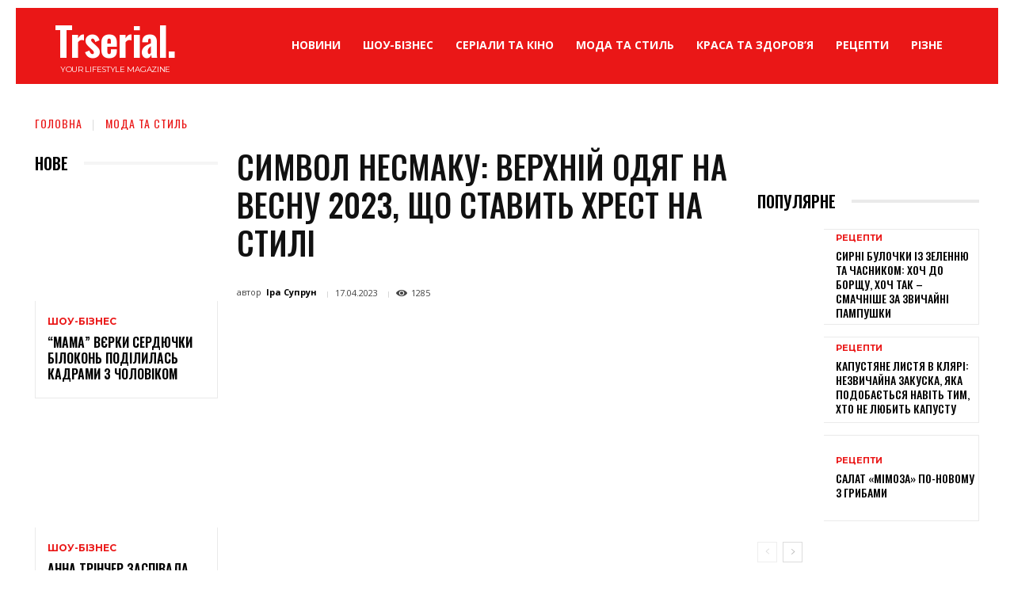

--- FILE ---
content_type: text/css; charset=UTF-8
request_url: https://www.trserial.net.ua/wp-content/plugins/td-composer/legacy/Newspaper/includes/demos/gossip_pro/demo_style.css?ver=12.7.1
body_size: -30
content:
/*  ----------------------------------------------------------------------------
    responsive settings
*/
/* responsive landscape tablet */
/* responsive portrait tablet */
/* responsive portrait phone */
/*
Gossip Pro Demo
*/
